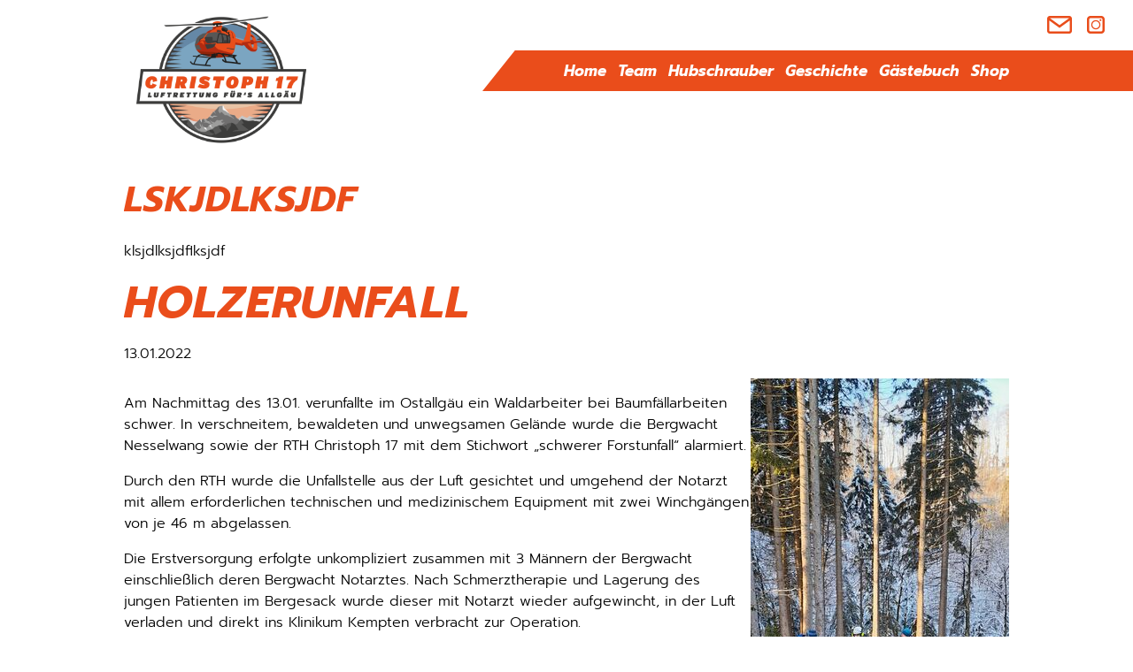

--- FILE ---
content_type: text/html; charset=UTF-8
request_url: https://christoph17.de/aktuelles-reader/holzerunfall.html
body_size: 3617
content:
<!DOCTYPE html>
<html lang="de">
<head>
<meta charset="UTF-8">
<title>Holzerunfall - Christoph 17</title>
<base href="https://christoph17.de/">
<meta name="robots" content="index,follow">
<meta name="description" content="Am Nachmittag des 13.01. verunfallte im Ostallgäu ein Waldarbeiter bei Baumfällarbeiten schwer...">
<meta name="generator" content="Contao Open Source CMS">
<meta name="viewport" content="width=device-width,initial-scale=1.0">
<link rel="stylesheet" href="assets/css/layout.min.css,responsive.min.css,glightbox.min.css,cookiebar_si...-c5396aa2.css"><script src="assets/js/jquery.min.js,cookiebar.min.js,nav_jquery.js-e3969462.js"></script><style>.xmobilemenue{display:none}#xmobilemenue_maincontainer_5{display:none}#xmobilemenuebt_5{cursor:pointer}</style>
</head>
<body id="top">
<div id="wrapper">
<header id="header">
<div class="inside">
<div id="headerdaten">
<div id="logo">
<a href="christoph-17.html">
<img src="files/site/images/logo_neu.png"  width="200" height="160" alt="">
</a>
</div>
<div id="navcontainer">
<div id="social">
<a href="mailto:info@christoph17.de"><img src="files/site/images/Mail-Icon-Orange.png"  width="35" height="35" alt=""></a>
<a href="https://www.instagram.com/christoph17.de/" target="_blank"><img src="files/site/images/Instagram-Icon-Orange.png"  width="35" height="35" alt=""></a>
</div>
<div id="navmobile"><div class="mod_mobile_menu block">
<div class="xmobilemenue" id="xmobilemenue_5">
<div class="xmobilemenue_btcontainer" id="xmobilemenue_btcontainer_5">
<span id="xmobilemenuebt_5">
<img src="assets/images/a/nav-42ad76a6.png" alt="">
</span>
</div>
<div class="xmobilemenue_maincontainer" id="xmobilemenue_maincontainer_5">
<div class="xmobilemenue_maincontainer_inside">
<!-- indexer::stop -->
<nav class="mod_navigation xmobilenav block">
<a href="aktuelles-reader/holzerunfall.html#skipNavigation4" class="invisible">Navigation überspringen</a>
<ul class="level_1">
<li class="first"><a href="home.html" title="Home" class="first">Home</a></li>
<li><a href="team.html" title="Team">Team</a></li>
<li><a href="hubschrauber.html" title="Hubschrauber">Hubschrauber</a></li>
<li><a href="geschichte.html" title="Geschichte">Geschichte</a></li>
<li><a href="gaestebuch.html" title="Gästebuch">Gästebuch</a></li>
<li class="last"><a href="shop.html" title="Shop" class="last">Shop</a></li>
</ul>
<span id="skipNavigation4" class="invisible"></span>
</nav>
<!-- indexer::continue -->
</div>
</div>
</div>
</div></div>
<div id="navdesktop">
<!-- indexer::stop -->
<nav class="mod_navigation xnavigation block">
<a href="aktuelles-reader/holzerunfall.html#skipNavigation3" class="invisible">Navigation überspringen</a>
<ul class="level_1">
<li class="first"><a href="home.html" title="Home" class="first">Home</a></li>
<li><a href="team.html" title="Team">Team</a></li>
<li><a href="hubschrauber.html" title="Hubschrauber">Hubschrauber</a></li>
<li><a href="geschichte.html" title="Geschichte">Geschichte</a></li>
<li><a href="gaestebuch.html" title="Gästebuch">Gästebuch</a></li>
<li class="last"><a href="shop.html" title="Shop" class="last">Shop</a></li>
</ul>
<span id="skipNavigation3" class="invisible"></span>
</nav>
<!-- indexer::continue -->
</div>
</div>
<div class="xclear"></div>
</div>            </div>
</header>
<div id="container">
<main id="main">
<div class="inside">
<div class="mod_article block" id="article-10">
<div class="ce_text block">
<h2>lskjdlksjdf</h2>
<p>klsjdlksjdflksjdf</p>
</div>
<div class="mod_newsreader xnews_reader block">
<div class="layout_full block">
<h1>Holzerunfall</h1>
<p class="info"><time datetime="2022-01-13T21:53:05+01:00">13.01.2022</time>  </p>
<div class="ce_text block">
<figure class="image_container float_right" style="margin-left:20;">
<a href="files/content/Aktuelles/IMG-20220113-WA0023%5B1%5D.jpg" data-lightbox="">
<img src="assets/images/9/IMG-20220113-WA0023%5B1%5D-faea05c5.jpg" width="292" height="600" alt="">
</a>
</figure>
<p>Am Nachmittag des 13.01. verunfallte im Ostallgäu ein Waldarbeiter bei Baumfällarbeiten schwer. In verschneitem, bewaldeten und unwegsamen Gelände wurde die Bergwacht Nesselwang sowie der RTH Christoph 17 mit dem Stichwort „schwerer Forstunfall“ alarmiert.</p>
<p>Durch den RTH wurde die Unfallstelle aus der Luft gesichtet und umgehend der Notarzt mit allem erforderlichen technischen und medizinischem Equipment mit zwei Winchgängen von je 46 m abgelassen.</p>
<p>Die Erstversorgung erfolgte unkompliziert zusammen mit 3 Männern der Bergwacht einschließlich deren Bergwacht Notarztes. Nach Schmerztherapie und Lagerung des jungen Patienten im Bergesack wurde dieser mit Notarzt wieder aufgewincht, in der Luft verladen und direkt ins Klinikum Kempten verbracht zur Operation.</p>
<p>&nbsp;</p>
<p>Besten Dank für die gute Zusammenarbeit mit der Bergwacht Nesselwang!!</p>
</div>
</div>
<!-- indexer::stop -->
<p class="back"><a href="javascript:history.go(-1)" title="Zurück">Zurück</a></p>
<!-- indexer::continue -->
</div>
<div class="ce_text block">
</div>
</div>
</div>
</main>
</div>
<footer id="footer">
<div class="inside">
<div id="footerlogos">
<div class="ce_gallery block xcenter">
<h3>Unsere Partner</h3>
<ul class="cols_12">
<li class="row_0 row_first row_last even col_0 col_first">
<figure class="image_container">
<img src="assets/images/0/BRK-Logo-a744ddde.jpg" width="325" height="105" alt="">
</figure>
</li>
<li class="row_0 row_first row_last even col_1">
<figure class="image_container">
<img src="assets/images/6/BBK-Logo-75cb2f57.jpg" width="325" height="105" alt="">
</figure>
</li>
<li class="row_0 row_first row_last even col_2">
<figure class="image_container">
<img src="assets/images/c/Bundespolizeit-Logo-6c080f79.jpg" width="325" height="105" alt="">
</figure>
</li>
</ul>
</div>
</div>
<div id="footerkontakt"><div class="ce_text block">
<h4>Kontakt</h4>
<p>Luftrettung für das Allgäu Christoph 17 Kempten e.V. <br><br>Bürgermeister-Batzer-Strasse 30 <br>D-87471 Durach</p>
<p>Telefax: <a href="tel:+4983116433">0831/16433</a><br>e-Mail: <a href="&#109;&#97;&#105;&#108;&#116;&#111;&#58;&#105;&#x6E;&#102;&#x6F;&#64;&#x63;&#104;&#x72;&#105;&#x73;&#116;&#x6F;&#112;&#x68;&#49;&#x37;&#46;&#x64;&#101;" class="email">&#105;&#x6E;&#102;&#x6F;&#64;&#x63;&#104;&#x72;&#105;&#x73;&#116;&#x6F;&#112;&#x68;&#49;&#x37;&#46;&#x64;&#101;</a></p>
</div>
<div class="ce_gallery block">
<ul class="cols_3">
<li class="row_0 row_first row_last even col_0 col_first">
<figure class="image_container" style="margin-right:10px;margin-bottom:10px;">
<a href="mailto: info@christoph17.de">
<img src="files/site/images/Mail-Icon-Weiss.png" width="35" height="35" alt="">
</a>
</figure>
</li>
<li class="row_0 row_first row_last even col_1">
<figure class="image_container" style="margin-right:10px;margin-bottom:10px;">
<a href="https://www.instagram.com/christoph17.de/" rel="noreferrer noopener">
<img src="files/site/images/Instagram-Icon-Weiss.png" width="35" height="35" alt="">
</a>
</figure>
</li>
</ul>
</div>
</div>
<div id="footerlinks">
<a href="impressum.html" title="Impressum">Impressum</a> <a href="datenschutz.html" title="Datenschutz">Datenschutz</a> <a href="intern.html" title="Intern">Intern</a>
</div>            </div>
</footer>
</div>
<script src="assets/jquery-ui/js/jquery-ui.min.js?v=1.13.2"></script>
<script>jQuery(function($){$(document).accordion({heightStyle:'content',header:'.toggler',collapsible:!0,create:function(event,ui){ui.header.addClass('active');$('.toggler').attr('tabindex',0)},activate:function(event,ui){ui.newHeader.addClass('active');ui.oldHeader.removeClass('active');$('.toggler').attr('tabindex',0)}})})</script>
<script>(function($){$(document).ready(function(){new $.XMobileMenu($("#xmobilemenue_btcontainer_5"),$("#xmobilemenue_maincontainer_5"),!1,'https://christoph17.de/assets/images/a/nav-42ad76a6.png','https://christoph17.de/assets/images/c/Menu-mittel-95d0323a.png')})})(jQuery)</script><script src="bundles/contaoglightbox/js/glightbox.min.js?v=8ee6b04e"></script><script>(function(){'use strict';document.querySelectorAll('a[data-lightbox]').forEach((element)=>{if(!!element.dataset.lightbox){element.setAttribute('data-gallery',element.dataset.lightbox)}else{element.setAttribute('data-gallery',crypto.randomUUID())}});GLightbox({selector:'a[data-lightbox]'})})()</script>
<script type="application/ld+json">
{
    "@context": "https:\/\/schema.org",
    "@graph": [
        {
            "@type": "WebPage"
        },
        {
            "@id": "#\/schema\/image\/4caa231e-7646-11ec-96fd-ee87d7a09b29",
            "@type": "ImageObject",
            "contentUrl": "\/assets\/images\/9\/IMG-20220113-WA0023%5B1%5D-faea05c5.jpg"
        },
        {
            "@id": "#\/schema\/news\/9",
            "@type": "NewsArticle",
            "author": {
                "@type": "Person",
                "name": "Marius Forster"
            },
            "datePublished": "2022-01-13T21:53:05+01:00",
            "description": "Am Nachmittag des 13.01. verunfallte im Ostallgäu ein Waldarbeiter bei Baumfällarbeiten schwer...",
            "headline": "Holzerunfall",
            "text": "Am Nachmittag des 13.01. verunfallte im Ostallgäu ein Waldarbeiter bei Baumfällarbeiten schwer. In verschneitem, bewaldeten und unwegsamen Gelände wurde die Bergwacht Nesselwang sowie der RTH Christoph 17 mit dem Stichwort „schwerer Forstunfall“ alarmiert.\nDurch den RTH wurde die Unfallstelle aus der Luft gesichtet und umgehend der Notarzt mit allem erforderlichen technischen und medizinischem Equipment mit zwei Winchgängen von je 46 m abgelassen.\nDie Erstversorgung erfolgte unkompliziert zusammen mit 3 Männern der Bergwacht einschließlich deren Bergwacht Notarztes. Nach Schmerztherapie und Lagerung des jungen Patienten im Bergesack wurde dieser mit Notarzt wieder aufgewincht, in der Luft verladen und direkt ins Klinikum Kempten verbracht zur Operation.\n \nBesten Dank für die gute Zusammenarbeit mit der Bergwacht Nesselwang!!",
            "url": "aktuelles-reader\/holzerunfall.html"
        }
    ]
}
</script>
<script type="application/ld+json">
{
    "@context": "https:\/\/schema.contao.org",
    "@graph": [
        {
            "@type": "Page",
            "fePreview": false,
            "groups": [],
            "noSearch": false,
            "pageId": 11,
            "protected": false,
            "title": "Holzerunfall"
        }
    ]
}
</script><!-- indexer::stop -->
<div  class="contao-cookiebar cc-wrap cookiebar_simple cc-bottom" role="complementary" aria-describedby="cookiebar-desc" data-nosnippet>
<div class="cc-inner" aria-live="assertive" role="alert">
<div id="cookiebar-desc" class="cc-head">
<p><strong>Wir verwenden Cookies zur optimalen Nutzung der Website. </strong><br>Klicken Sie auf „Alle Akzeptieren“ um die Cookies zu akzeptieren und direkt unsere Webseite besuchen zu können. Oder klicken Sie auf „Privatsphäre-Einstellungen&#34; zur individuellen Verwaltung.</p>                    </div>
<div class="cc-footer ">
<button class="cc-btn cc-focus success" data-accept-all>Alle akzeptieren</button>
<button class="cc-btn cc-focus deny" data-deny-all>Alle ablehnen</button>
<button class="cc-btn cc-focus info" data-toggle-group aria-expanded="false" data-ft-opener aria-controls="cg">Privatsphäre-Einstellungen</button>
<div id="cg" class="cc-groups toggle-group">
<div class="cc-group">
<input type="checkbox" name="group[]" id="g1" value="1" data-toggle-cookies disabled checked>
<label for="g1" class="group">Essenziell</label>
<div class="cc-cookies">
<div class="cc-cookie">
<input type="checkbox" name="cookie[]" id="c2" value="2" disabled checked>
<label for="c2" class="cookie">Contao HTTPS CSRF Token</label>
<p>Schützt vor Cross-Site-Request-Forgery Angriffen.</p>                                                                                    <div class="cc-cookie-info">
<div><span>Speicherdauer:</span> Dieses Cookie bleibt nur für die aktuelle Browsersitzung bestehen.</div>
</div>
</div>
<div class="cc-cookie">
<input type="checkbox" name="cookie[]" id="c3" value="3" disabled checked>
<label for="c3" class="cookie">PHP SESSION ID</label>
<p>Speichert die aktuelle PHP-Session.</p>                                                                                    <div class="cc-cookie-info">
<div><span>Speicherdauer:</span> Dieses Cookie bleibt nur für die aktuelle Browsersitzung bestehen.</div>
</div>
</div>
</div>
</div>
<button class="cc-btn cc-focus save" data-save>Auswahl speichern</button>
</div>
</div>
<div class="cc-info">
</div>
</div>
</div>
<!-- indexer::continue -->
<script>var cookiebar=new ContaoCookiebar({configId:1,pageId:1,hideOnInit:0,blocking:0,focusTrap:1,version:2,lifetime:63072000,consentLog:0,token:'ccb_contao_token',doNotTrack:0,currentPageId:11,excludedPageIds:null,cookies:[],configs:[],texts:{acceptAndDisplay:'Akzeptieren und anzeigen'}})</script></body>
</html>

--- FILE ---
content_type: text/css
request_url: https://christoph17.de/assets/css/layout.min.css,responsive.min.css,glightbox.min.css,cookiebar_si...-c5396aa2.css
body_size: 7299
content:
body,form,figure{margin:0;padding:0}img{border:0}header,footer,nav,section,aside,article,figure,figcaption{display:block}body{font-size:100.01%}select,input,textarea{font-size:99%}#container,.inside{position:relative}#main,#left,#right{float:left;position:relative}#main{width:100%}#left{margin-left:-100%}#right{margin-right:-100%}#footer{clear:both}#main .inside{min-height:1px}.ce_gallery>ul,.content-gallery>ul{margin:0;padding:0;overflow:hidden;list-style:none}.ce_gallery>ul li,.content-gallery>ul li{float:left}.ce_gallery>ul li.col_first,.content-gallery>ul li.col_first{clear:left}.float_left,.media--left>figure{float:left}.float_right,.media--right>figure{float:right}.block{overflow:hidden}.media{display:flow-root}.clear,#clear{height:.1px;font-size:.1px;line-height:.1px;clear:both}.invisible{border:0;clip:rect(0 0 0 0);height:1px;margin:-1px;overflow:hidden;padding:0;position:absolute;width:1px}.custom{display:block}#container:after,.custom:after{content:"";display:table;clear:both}
@media (max-width:767px){#wrapper{margin:0;width:auto}#container{padding-left:0;padding-right:0}#main,#left,#right{float:none;width:auto}#left{right:0;margin-left:0}#right{margin-right:0}}img{max-width:100%;height:auto}.audio_container audio{max-width:100%}.video_container video{max-width:100%;height:auto}.aspect,.responsive{position:relative;height:0}.aspect iframe,.responsive iframe{position:absolute;top:0;left:0;width:100%;height:100%}.aspect--16\:9,.responsive.ratio-169{padding-bottom:56.25%}.aspect--16\:10,.responsive.ratio-1610{padding-bottom:62.5%}.aspect--21\:9,.responsive.ratio-219{padding-bottom:42.8571%}.aspect--4\:3,.responsive.ratio-43{padding-bottom:75%}.aspect--3\:2,.responsive.ratio-32{padding-bottom:66.6666%}
.glightbox-container{width:100%;height:100%;position:fixed;top:0;left:0;z-index:999999!important;overflow:hidden;-ms-touch-action:none;touch-action:none;-webkit-text-size-adjust:100%;-moz-text-size-adjust:100%;-ms-text-size-adjust:100%;text-size-adjust:100%;-webkit-backface-visibility:hidden;backface-visibility:hidden;outline:0;overflow:hidden}.glightbox-container.inactive{display:none}.glightbox-container .gcontainer{position:relative;width:100%;height:100%;z-index:9999;overflow:hidden}.glightbox-container .gslider{-webkit-transition:-webkit-transform .4s ease;transition:-webkit-transform .4s ease;transition:transform .4s ease;transition:transform .4s ease,-webkit-transform .4s ease;height:100%;left:0;top:0;width:100%;position:relative;overflow:hidden;display:-webkit-box!important;display:-ms-flexbox!important;display:flex!important;-webkit-box-pack:center;-ms-flex-pack:center;justify-content:center;-webkit-box-align:center;-ms-flex-align:center;align-items:center;-webkit-transform:translate3d(0,0,0);transform:translate3d(0,0,0)}.glightbox-container .gslide{width:100%;position:absolute;opacity:1;-webkit-user-select:none;-moz-user-select:none;-ms-user-select:none;user-select:none;display:-webkit-box;display:-ms-flexbox;display:flex;-webkit-box-align:center;-ms-flex-align:center;align-items:center;-webkit-box-pack:center;-ms-flex-pack:center;justify-content:center;opacity:0}.glightbox-container .gslide.current{opacity:1;z-index:99999;position:relative}.glightbox-container .gslide.prev{opacity:1;z-index:9999}.glightbox-container .gslide-inner-content{width:100%}.glightbox-container .ginner-container{position:relative;width:100%;display:-webkit-box;display:-ms-flexbox;display:flex;-webkit-box-pack:center;-ms-flex-pack:center;justify-content:center;-webkit-box-orient:vertical;-webkit-box-direction:normal;-ms-flex-direction:column;flex-direction:column;max-width:100%;margin:auto;height:100vh}.glightbox-container .ginner-container.gvideo-container{width:100%}.glightbox-container .ginner-container.desc-bottom,.glightbox-container .ginner-container.desc-top{-webkit-box-orient:vertical;-webkit-box-direction:normal;-ms-flex-direction:column;flex-direction:column}.glightbox-container .ginner-container.desc-left,.glightbox-container .ginner-container.desc-right{max-width:100%!important}.gslide iframe,.gslide video{outline:0!important;border:none;min-height:165px;-webkit-overflow-scrolling:touch;-ms-touch-action:auto;touch-action:auto}.gslide:not(.current){pointer-events:none}.gslide-image{-webkit-box-align:center;-ms-flex-align:center;align-items:center}.gslide-image img{max-height:100vh;display:block;padding:0;float:none;outline:0;border:none;-webkit-user-select:none;-moz-user-select:none;-ms-user-select:none;user-select:none;max-width:100vw;width:auto;height:auto;-o-object-fit:cover;object-fit:cover;-ms-touch-action:none;touch-action:none;margin:auto;min-width:200px}.desc-bottom .gslide-image img,.desc-top .gslide-image img{width:auto}.desc-left .gslide-image img,.desc-right .gslide-image img{width:auto;max-width:100%}.gslide-image img.zoomable{position:relative}.gslide-image img.dragging{cursor:-webkit-grabbing!important;cursor:grabbing!important;-webkit-transition:none;transition:none}.gslide-video{position:relative;max-width:100vh;width:100%!important}.gslide-video .gvideo-wrapper{width:100%;margin:auto}.gslide-video::before{content:'';display:block;position:absolute;width:100%;height:100%;background:rgba(255,0,0,.34);display:none}.gslide-video.playing::before{display:none}.gslide-video.fullscreen{max-width:100%!important;min-width:100%;height:75vh}.gslide-video.fullscreen video{max-width:100%!important;width:100%!important}.gslide-inline{background:#fff;text-align:left;max-height:calc(100vh - 40px);overflow:auto;max-width:100%}.gslide-inline .ginlined-content{padding:20px;width:100%}.gslide-inline .dragging{cursor:-webkit-grabbing!important;cursor:grabbing!important;-webkit-transition:none;transition:none}.ginlined-content{overflow:auto;display:block!important;opacity:1}.gslide-external{display:-webkit-box;display:-ms-flexbox;display:flex;width:100%;min-width:100%;background:#fff;padding:0;overflow:auto;max-height:75vh;height:100%}.gslide-media{display:-webkit-box;display:-ms-flexbox;display:flex;width:auto}.zoomed .gslide-media{-webkit-box-shadow:none!important;box-shadow:none!important}.desc-bottom .gslide-media,.desc-top .gslide-media{margin:0 auto;-webkit-box-orient:vertical;-webkit-box-direction:normal;-ms-flex-direction:column;flex-direction:column}.gslide-description{position:relative;-webkit-box-flex:1;-ms-flex:1 0 100%;flex:1 0 100%}.gslide-description.description-left,.gslide-description.description-right{max-width:100%}.gslide-description.description-bottom,.gslide-description.description-top{margin:0 auto;width:100%}.gslide-description p{margin-bottom:12px}.gslide-description p:last-child{margin-bottom:0}.zoomed .gslide-description{display:none}.glightbox-button-hidden{display:none}.glightbox-mobile .glightbox-container .gslide-description{height:auto!important;width:100%;background:0 0;position:absolute;bottom:0;padding:19px 11px;max-width:100vw!important;-webkit-box-ordinal-group:3!important;-ms-flex-order:2!important;order:2!important;max-height:78vh;overflow:auto!important;background:-webkit-gradient(linear,left top,left bottom,from(rgba(0,0,0,0)),to(rgba(0,0,0,.75)));background:linear-gradient(to bottom,rgba(0,0,0,0) 0,rgba(0,0,0,.75) 100%);-webkit-transition:opacity .3s linear;transition:opacity .3s linear;padding-bottom:50px}.glightbox-mobile .glightbox-container .gslide-title{color:#fff;font-size:1em}.glightbox-mobile .glightbox-container .gslide-desc{color:#a1a1a1}.glightbox-mobile .glightbox-container .gslide-desc a{color:#fff;font-weight:700}.glightbox-mobile .glightbox-container .gslide-desc *{color:inherit}.glightbox-mobile .glightbox-container .gslide-desc string{color:#fff}.glightbox-mobile .glightbox-container .gslide-desc .desc-more{color:#fff;opacity:.4}.gdesc-open .gslide-media{-webkit-transition:opacity .5s ease;transition:opacity .5s ease;opacity:.4}.gdesc-open .gdesc-inner{padding-bottom:30px}.gdesc-closed .gslide-media{-webkit-transition:opacity .5s ease;transition:opacity .5s ease;opacity:1}.greset{-webkit-transition:all .3s ease;transition:all .3s ease}.gabsolute{position:absolute}.grelative{position:relative}.glightbox-desc{display:none!important}.glightbox-open{overflow:hidden}.gloader{height:25px;width:25px;-webkit-animation:lightboxLoader .8s infinite linear;animation:lightboxLoader .8s infinite linear;border:2px solid #fff;border-right-color:transparent;border-radius:50%;position:absolute;display:block;z-index:9999;left:0;right:0;margin:0 auto;top:47%}.goverlay{width:100%;height:calc(100vh + 1px);position:fixed;top:-1px;left:0;background:#000;will-change:opacity}.glightbox-mobile .goverlay{background:#000}.gclose,.gnext,.gprev{z-index:99999;cursor:pointer;width:26px;height:44px;border:none;display:-webkit-box;display:-ms-flexbox;display:flex;-webkit-box-pack:center;-ms-flex-pack:center;justify-content:center;-webkit-box-align:center;-ms-flex-align:center;align-items:center;-webkit-box-orient:vertical;-webkit-box-direction:normal;-ms-flex-direction:column;flex-direction:column}.gclose svg,.gnext svg,.gprev svg{display:block;width:25px;height:auto;margin:0;padding:0}.gclose.disabled,.gnext.disabled,.gprev.disabled{opacity:.1}.gclose .garrow,.gnext .garrow,.gprev .garrow{stroke:#fff}.gbtn.focused{outline:2px solid #0f3d81}iframe.wait-autoplay{opacity:0}.glightbox-closing .gclose,.glightbox-closing .gnext,.glightbox-closing .gprev{opacity:0!important}.glightbox-clean .gslide-description{background:#fff}.glightbox-clean .gdesc-inner{padding:22px 20px}.glightbox-clean .gslide-title{font-size:1em;font-weight:400;font-family:arial;color:#000;margin-bottom:19px;line-height:1.4em}.glightbox-clean .gslide-desc{font-size:.86em;margin-bottom:0;font-family:arial;line-height:1.4em}.glightbox-clean .gslide-video{background:#000}.glightbox-clean .gclose,.glightbox-clean .gnext,.glightbox-clean .gprev{background-color:rgba(0,0,0,.75);border-radius:4px}.glightbox-clean .gclose path,.glightbox-clean .gnext path,.glightbox-clean .gprev path{fill:#fff}.glightbox-clean .gprev{position:absolute;top:-100%;left:30px;width:40px;height:50px}.glightbox-clean .gnext{position:absolute;top:-100%;right:30px;width:40px;height:50px}.glightbox-clean .gclose{width:35px;height:35px;top:15px;right:10px;position:absolute}.glightbox-clean .gclose svg{width:18px;height:auto}.glightbox-clean .gclose:hover{opacity:1}.gfadeIn{-webkit-animation:gfadeIn .5s ease;animation:gfadeIn .5s ease}.gfadeOut{-webkit-animation:gfadeOut .5s ease;animation:gfadeOut .5s ease}.gslideOutLeft{-webkit-animation:gslideOutLeft .3s ease;animation:gslideOutLeft .3s ease}.gslideInLeft{-webkit-animation:gslideInLeft .3s ease;animation:gslideInLeft .3s ease}.gslideOutRight{-webkit-animation:gslideOutRight .3s ease;animation:gslideOutRight .3s ease}.gslideInRight{-webkit-animation:gslideInRight .3s ease;animation:gslideInRight .3s ease}.gzoomIn{-webkit-animation:gzoomIn .5s ease;animation:gzoomIn .5s ease}.gzoomOut{-webkit-animation:gzoomOut .5s ease;animation:gzoomOut .5s ease}@-webkit-keyframes lightboxLoader{0%{-webkit-transform:rotate(0);transform:rotate(0)}100%{-webkit-transform:rotate(360deg);transform:rotate(360deg)}}@keyframes lightboxLoader{0%{-webkit-transform:rotate(0);transform:rotate(0)}100%{-webkit-transform:rotate(360deg);transform:rotate(360deg)}}@-webkit-keyframes gfadeIn{from{opacity:0}to{opacity:1}}@keyframes gfadeIn{from{opacity:0}to{opacity:1}}@-webkit-keyframes gfadeOut{from{opacity:1}to{opacity:0}}@keyframes gfadeOut{from{opacity:1}to{opacity:0}}@-webkit-keyframes gslideInLeft{from{opacity:0;-webkit-transform:translate3d(-60%,0,0);transform:translate3d(-60%,0,0)}to{visibility:visible;-webkit-transform:translate3d(0,0,0);transform:translate3d(0,0,0);opacity:1}}@keyframes gslideInLeft{from{opacity:0;-webkit-transform:translate3d(-60%,0,0);transform:translate3d(-60%,0,0)}to{visibility:visible;-webkit-transform:translate3d(0,0,0);transform:translate3d(0,0,0);opacity:1}}@-webkit-keyframes gslideOutLeft{from{opacity:1;visibility:visible;-webkit-transform:translate3d(0,0,0);transform:translate3d(0,0,0)}to{-webkit-transform:translate3d(-60%,0,0);transform:translate3d(-60%,0,0);opacity:0;visibility:hidden}}@keyframes gslideOutLeft{from{opacity:1;visibility:visible;-webkit-transform:translate3d(0,0,0);transform:translate3d(0,0,0)}to{-webkit-transform:translate3d(-60%,0,0);transform:translate3d(-60%,0,0);opacity:0;visibility:hidden}}@-webkit-keyframes gslideInRight{from{opacity:0;visibility:visible;-webkit-transform:translate3d(60%,0,0);transform:translate3d(60%,0,0)}to{-webkit-transform:translate3d(0,0,0);transform:translate3d(0,0,0);opacity:1}}@keyframes gslideInRight{from{opacity:0;visibility:visible;-webkit-transform:translate3d(60%,0,0);transform:translate3d(60%,0,0)}to{-webkit-transform:translate3d(0,0,0);transform:translate3d(0,0,0);opacity:1}}@-webkit-keyframes gslideOutRight{from{opacity:1;visibility:visible;-webkit-transform:translate3d(0,0,0);transform:translate3d(0,0,0)}to{-webkit-transform:translate3d(60%,0,0);transform:translate3d(60%,0,0);opacity:0}}@keyframes gslideOutRight{from{opacity:1;visibility:visible;-webkit-transform:translate3d(0,0,0);transform:translate3d(0,0,0)}to{-webkit-transform:translate3d(60%,0,0);transform:translate3d(60%,0,0);opacity:0}}@-webkit-keyframes gzoomIn{from{opacity:0;-webkit-transform:scale3d(.3,.3,.3);transform:scale3d(.3,.3,.3)}to{opacity:1}}@keyframes gzoomIn{from{opacity:0;-webkit-transform:scale3d(.3,.3,.3);transform:scale3d(.3,.3,.3)}to{opacity:1}}@-webkit-keyframes gzoomOut{from{opacity:1}50%{opacity:0;-webkit-transform:scale3d(.3,.3,.3);transform:scale3d(.3,.3,.3)}to{opacity:0}}@keyframes gzoomOut{from{opacity:1}50%{opacity:0;-webkit-transform:scale3d(.3,.3,.3);transform:scale3d(.3,.3,.3)}to{opacity:0}}@media (min-width:769px){.glightbox-container .ginner-container{width:auto;height:auto;-webkit-box-orient:horizontal;-webkit-box-direction:normal;-ms-flex-direction:row;flex-direction:row}.glightbox-container .ginner-container.desc-top .gslide-description{-webkit-box-ordinal-group:1;-ms-flex-order:0;order:0}.glightbox-container .ginner-container.desc-top .gslide-image,.glightbox-container .ginner-container.desc-top .gslide-image img{-webkit-box-ordinal-group:2;-ms-flex-order:1;order:1}.glightbox-container .ginner-container.desc-left .gslide-description{-webkit-box-ordinal-group:1;-ms-flex-order:0;order:0}.glightbox-container .ginner-container.desc-left .gslide-image{-webkit-box-ordinal-group:2;-ms-flex-order:1;order:1}.gslide-image img{max-height:97vh;max-width:100%}.gslide-image img.zoomable{cursor:-webkit-zoom-in;cursor:zoom-in}.zoomed .gslide-image img.zoomable{cursor:-webkit-grab;cursor:grab}.gslide-inline{max-height:95vh}.gslide-external{max-height:100vh}.gslide-description.description-left,.gslide-description.description-right{max-width:275px}.glightbox-open{height:auto}.goverlay{background:rgba(0,0,0,.92)}.glightbox-clean .gslide-media{-webkit-box-shadow:1px 2px 9px 0 rgba(0,0,0,.65);box-shadow:1px 2px 9px 0 rgba(0,0,0,.65)}.glightbox-clean .description-left .gdesc-inner,.glightbox-clean .description-right .gdesc-inner{position:absolute;height:100%;overflow-y:auto}.glightbox-clean .gclose,.glightbox-clean .gnext,.glightbox-clean .gprev{background-color:rgba(0,0,0,.32)}.glightbox-clean .gclose:hover,.glightbox-clean .gnext:hover,.glightbox-clean .gprev:hover{background-color:rgba(0,0,0,.7)}.glightbox-clean .gprev{top:45%}.glightbox-clean .gnext{top:45%}}@media (min-width:992px){.glightbox-clean .gclose{opacity:.7;right:20px}}@media screen and (max-height:420px){.goverlay{background:#000}}
.cc-head>*:first-child{margin-top:0}.cc-head>*:last-child{margin-bottom:15px}.contao-cookiebar{--ccb-backdrop: rgba(0, 0, 0, .75);--ccb-anim-duration: .5s;--ccb-checked-clr: #399d32;--ccb-checked-bg: #dcf3db;--ccb-unchecked-clr: #9c9b99;--ccb-unchecked-bg: #fff;--ccb-disabled-clr: #c8c7c5;--ccb-disabled-bg: #f4f4f4;--ccb-focus-clr: #00a4f4;position:fixed;inset:0;z-index:9999;display:flex;align-items:var(--ccb-align, center);justify-content:var(--ccb-justify, center);letter-spacing:0;padding:15px;max-height:100dvh;box-sizing:border-box;pointer-events:none;overflow:hidden;color:var(--ccb-clr, #444)}.contao-cookiebar *{box-sizing:border-box}.contao-cookiebar p{color:var(--ccb-text, #868686);line-height:1.4}.contao-cookiebar label{position:relative;display:block;padding:8px 13px 8px 0;line-height:1.2rem}.contao-cookiebar label.group{font-weight:600}.contao-cookiebar input{position:absolute;width:1px;height:1px;outline:0 none;opacity:0}.contao-cookiebar input+label{padding:8px 13px 8px 45px;cursor:pointer}.contao-cookiebar input+label:before,.contao-cookiebar input+label:after{content:"";position:absolute;border-radius:10px}.contao-cookiebar input+label:before{top:7px;left:0;width:35px;height:18px;margin:0;box-sizing:content-box;background:var(--ccb-unchecked-bg);border:1px solid var(--ccb-unchecked-clr);transition:border-color .2s}.contao-cookiebar input+label:after{display:block;top:11px;left:4px;width:12px;height:12px;background:var(--ccb-unchecked-clr);transition:background .2s,margin-left .2s,padding .2s}.contao-cookiebar input+label:active:after{padding-left:5px}.contao-cookiebar input.cc-group-half+label:after{background:linear-gradient(to right, var(--ccb-unchecked-clr) 0%, var(--ccb-unchecked-clr) 50%, var(--ccb-checked-clr) 50%, var(--ccb-checked-clr) 100%)}.contao-cookiebar input:checked+label:after{background:var(--ccb-checked-clr);margin-left:17px}.contao-cookiebar input:checked+label:active:after{margin-left:12px}.contao-cookiebar input:checked+label:before{background:var(--ccb-checked-bg);border-color:var(--ccb-checked-clr)}.contao-cookiebar input:disabled+label{pointer-events:none}.contao-cookiebar input:disabled+label:after{background:var(--ccb-disabled-clr)}.contao-cookiebar input:disabled+label:before{background:var(--ccb-disabled-bg);border-color:var(--ccb-disabled-clr)}.contao-cookiebar input:focus-visible:not(.cc-hide-focus)+label:before{outline:3px dashed var(--ccb-focus-clr);outline-offset:2px}.contao-cookiebar .cc-btn{display:inline-block;cursor:pointer;width:100%;padding:8px 14px;margin-bottom:8px;font-size:15px;outline:0 none;border:1px solid var(--ccb-btn-bdr, #cfcfcf);border-radius:4px;color:var(--ccb-btn-clr, #444);background:var(--ccb-btn-bg, #f5f5f5)}.contao-cookiebar .cc-btn:hover,.contao-cookiebar .cc-btn:focus{background:var(--ccb-btn-bg-hvr, #ececec)}.contao-cookiebar .cc-btn:last-child{margin-bottom:0}.contao-cookiebar .grayscale{--ccb-btn-bg: #f1efef;--ccb-btn-bg-hvr: #ececec}.contao-cookiebar .grayscale .success{--ccb-btn-bg: #fbfbfb;--ccb-btn-bg-hvr: #f7f7f7}.contao-cookiebar .highlight .success{--ccb-btn-bg: #4e9e3e;--ccb-btn-bg-hvr: #4c933f;--ccb-btn-bdr: #3e7830;--ccb-btn-clr: #fff}.cc-focus:not(.cc-hide-focus):focus-visible{outline:3px dashed var(--ccb-focus-clr);outline-offset:-3px}.cc-invisible{border:0;clip:rect(0 0 0 0);height:1px;margin:-1px;overflow:hidden;padding:0;position:absolute;width:1px;float:left}.cc-inner{display:inline-block;overflow-y:auto;max-height:100%;max-width:100%;padding:23px;border-radius:3px;opacity:0;pointer-events:none;visibility:hidden;font-size:1rem;text-align:left;background:var(--ccb-bg, #fff);box-shadow:var(--ccb-box-shadow, rgba(99, 99, 99, 0.2)) 0 2px 8px 0;animation:var(--ccb-anim, cookiebar-middle-in) var(--ccb-anim-duration) ease-in-out forwards}.cc-group{position:relative;border:1px solid var(--ccb-bdr, #d0d0d0);border-radius:5px;margin-bottom:10px}.cc-cookie-info{font-size:.875rem;background:var(--ccb-info-bg, #fff);border:1px solid var(--ccb-info-bdr, #efefef);padding:10px;border-radius:5px}.cc-cookie-info>div>span{font-weight:600}.cc-cookie-info>div+div{margin-top:5px;word-wrap:break-word}.cc-cookie-info+button.cc-detail-btn-details{margin-top:15px}.cc-cookies{background:var(--ccb-cookies-bg, #fbfbfb);border-radius:0 0 5px 5px}.cc-cookies>p{font-size:.875rem}.cc-cookies>p,.cc-cookies>.cc-cookie{margin:0;padding:15px;border-top:1px solid var(--ccb-cookies-bdr, #fbfbfb)}.cc-cookie label.cookie+*{margin-top:10px}.cc-cookie p{margin:0 0 15px;font-size:.875rem}.cc-cookie-desc p{margin-bottom:0}.cc-footer,.cc-info{text-align:center}.cc-info{margin-top:15px}.cc-info>p{font-size:.875rem}.cc-info>a{display:inline-block;font-size:.813rem;color:var(--ccb-detail-clr, #a2a2a2);text-decoration:none}.cc-info>a:hover{color:var(--ccb-detail-clr-hvr, #717171)}.cc-info>a+a:before{display:inline-block;content:"·";margin-right:5px}.cc-active .cc-inner{opacity:1;pointer-events:auto;visibility:visible}.cc-active.cc-blocked{pointer-events:auto;animation:cookiebar-overlay-in var(--ccb-anim-duration) ease-in-out forwards}.cc-saved.cc-inner{opacity:0;pointer-events:none;visibility:hidden}.cc-saved.cc-blocked{pointer-events:none;animation:cookiebar-overlay-out var(--ccb-anim-duration) ease-in-out forwards}.cc-left{--ccb-justify: flex-start}.cc-right{--ccb-justify: flex-end}.cc-top{--ccb-align: flex-start}.cc-top.cc-active{--ccb-anim: cookiebar-top-in}.cc-top.cc-saved{--ccb-anim: cookiebar-top-out}.cc-middle.cc-active{--ccb-anim: cookiebar-middle-in}.cc-middle.cc-saved{--ccb-anim: cookiebar-middle-out}.cc-bottom{--ccb-align: flex-end}.cc-bottom.cc-active{--ccb-anim: cookiebar-bottom-in}.cc-bottom.cc-saved{--ccb-anim: cookiebar-bottom-out}@media(min-width: 768px){.contao-cookiebar .cc-btn{width:auto;margin-bottom:0}.cc-inner{max-width:var(--ccb-max-width, 750px)}}@media(forced-colors){.contao-cookiebar input+label:after{border:1px solid currentColor}.cc-inner{border:1px solid currentColor}input.cc-group-half+label:after{margin-left:9px}}@media(prefers-reduced-motion){.contao-cookiebar{--ccb-anim-duration: 2s}}@media print{.contao-cookiebar{opacity:0}}@keyframes cookiebar-overlay-in{0%{background:rgba(0,0,0,0)}to{background:var(--ccb-backdrop)}}@keyframes cookiebar-overlay-out{0%{background:var(--ccb-backdrop)}to{background:rgba(0,0,0,0);visibility:hidden}}@keyframes cookiebar-top-in{0%{opacity:0;transform:translateY(-100%)}to{opacity:1;transform:translateY(0)}}@keyframes cookiebar-top-out{0%{opacity:1;visibility:visible;transform:translateY(0)}to{opacity:0;visibility:hidden;transform:translateY(-100%)}}@keyframes cookiebar-middle-in{0%{opacity:0;transform:scale(0)}to{opacity:1;transform:scale(1)}}@keyframes cookiebar-middle-out{0%{opacity:1;visibility:visible;transform:scale(1)}to{opacity:0;visibility:hidden;transform:scale(0)}}@keyframes cookiebar-bottom-in{0%{opacity:0;transform:translateY(100%)}to{opacity:1;transform:translateY(0)}}@keyframes cookiebar-bottom-out{0%{opacity:1;visibility:visible;transform:translateY(0)}to{opacity:0;visibility:hidden;transform:translateY(100%)}}.cc-groups{display:none;padding-top:15px}.cc-group{text-align:left}.cc-group>label{margin:5px 130px 5px 10px}.cc-detail-btn-details{text-decoration:underline;padding:0;margin:0 0 10px;color:var(--ccb-detail-clr, #a2a2a2);border:0 none;outline:0 none;background:rgba(0,0,0,0);font-size:13px;letter-spacing:0;text-transform:initial;cursor:pointer}.cc-detail-btn-details span:nth-child(2){display:none}.cc-detail-btn-details.cc-active span:nth-child(1){display:none}.cc-detail-btn-details.cc-active span:nth-child(2){display:inline}.cc-detail-btn-details:hover{color:var(--ccb-detail-clr-hvr, #717171)}
@font-face{font-family:"Prompt";font-style:normal;font-weight:100;src:url("../../files/fonts/prompt-v5-latin/prompt-v5-latin-100.eot");src:local(""), url("../../files/fonts/prompt-v5-latin/prompt-v5-latin-100.eot?#iefix") format("embedded-opentype"), url("../../files/fonts/prompt-v5-latin/prompt-v5-latin-100.woff2") format("woff2"), url("../../files/fonts/prompt-v5-latin/prompt-v5-latin-100.woff") format("woff"), url("../../files/fonts/prompt-v5-latin/prompt-v5-latin-100.ttf") format("truetype"), url("../../files/fonts/prompt-v5-latin/prompt-v5-latin-100.svg#Prompt") format("svg")}@font-face{font-family:"Prompt";font-style:normal;font-weight:200;src:url("../../files/fonts/prompt-v5-latin/prompt-v5-latin-200.eot");src:local(""), url("../../files/fonts/prompt-v5-latin/prompt-v5-latin-200.eot?#iefix") format("embedded-opentype"), url("../../files/fonts/prompt-v5-latin/prompt-v5-latin-200.woff2") format("woff2"), url("../../files/fonts/prompt-v5-latin/prompt-v5-latin-200.woff") format("woff"), url("../../files/fonts/prompt-v5-latin/prompt-v5-latin-200.ttf") format("truetype"), url("../../files/fonts/prompt-v5-latin/prompt-v5-latin-200.svg#Prompt") format("svg")}@font-face{font-family:"Prompt";font-style:italic;font-weight:200;src:url("../../files/fonts/prompt-v5-latin/prompt-v5-latin-200italic.eot");src:local(""), url("../../files/fonts/prompt-v5-latin/prompt-v5-latin-200italic.eot?#iefix") format("embedded-opentype"), url("../../files/fonts/prompt-v5-latin/prompt-v5-latin-200italic.woff2") format("woff2"), url("../../files/fonts/prompt-v5-latin/prompt-v5-latin-200italic.woff") format("woff"), url("../../files/fonts/prompt-v5-latin/prompt-v5-latin-200italic.ttf") format("truetype"), url("../../files/fonts/prompt-v5-latin/prompt-v5-latin-200italic.svg#Prompt") format("svg")}@font-face{font-family:"Prompt";font-style:normal;font-weight:300;src:url("../../files/fonts/prompt-v5-latin/prompt-v5-latin-300.eot");src:local(""), url("../../files/fonts/prompt-v5-latin/prompt-v5-latin-300.eot?#iefix") format("embedded-opentype"), url("../../files/fonts/prompt-v5-latin/prompt-v5-latin-300.woff2") format("woff2"), url("../../files/fonts/prompt-v5-latin/prompt-v5-latin-300.woff") format("woff"), url("../../files/fonts/prompt-v5-latin/prompt-v5-latin-300.ttf") format("truetype"), url("../../files/fonts/prompt-v5-latin/prompt-v5-latin-300.svg#Prompt") format("svg")}@font-face{font-family:"Prompt";font-style:italic;font-weight:300;src:url("../../files/fonts/prompt-v5-latin/prompt-v5-latin-300italic.eot");src:local(""), url("../../files/fonts/prompt-v5-latin/prompt-v5-latin-300italic.eot?#iefix") format("embedded-opentype"), url("../../files/fonts/prompt-v5-latin/prompt-v5-latin-300italic.woff2") format("woff2"), url("../../files/fonts/prompt-v5-latin/prompt-v5-latin-300italic.woff") format("woff"), url("../../files/fonts/prompt-v5-latin/prompt-v5-latin-300italic.ttf") format("truetype"), url("../../files/fonts/prompt-v5-latin/prompt-v5-latin-300italic.svg#Prompt") format("svg")}@font-face{font-family:"Prompt";font-style:normal;font-weight:400;src:url("../../files/fonts/prompt-v5-latin/prompt-v5-latin-regular.eot");src:local(""), url("../../files/fonts/prompt-v5-latin/prompt-v5-latin-regular.eot?#iefix") format("embedded-opentype"), url("../../files/fonts/prompt-v5-latin/prompt-v5-latin-regular.woff2") format("woff2"), url("../../files/fonts/prompt-v5-latin/prompt-v5-latin-regular.woff") format("woff"), url("../../files/fonts/prompt-v5-latin/prompt-v5-latin-regular.ttf") format("truetype"), url("../../files/fonts/prompt-v5-latin/prompt-v5-latin-regular.svg#Prompt") format("svg")}@font-face{font-family:"Prompt";font-style:italic;font-weight:400;src:url("../../files/fonts/prompt-v5-latin/prompt-v5-latin-italic.eot");src:local(""), url("../../files/fonts/prompt-v5-latin/prompt-v5-latin-italic.eot?#iefix") format("embedded-opentype"), url("../../files/fonts/prompt-v5-latin/prompt-v5-latin-italic.woff2") format("woff2"), url("../../files/fonts/prompt-v5-latin/prompt-v5-latin-italic.woff") format("woff"), url("../../files/fonts/prompt-v5-latin/prompt-v5-latin-italic.ttf") format("truetype"), url("../../files/fonts/prompt-v5-latin/prompt-v5-latin-italic.svg#Prompt") format("svg")}@font-face{font-family:"Prompt";font-style:italic;font-weight:500;src:url("../../files/fonts/prompt-v5-latin/prompt-v5-latin-500italic.eot");src:local(""), url("../../files/fonts/prompt-v5-latin/prompt-v5-latin-500italic.eot?#iefix") format("embedded-opentype"), url("../../files/fonts/prompt-v5-latin/prompt-v5-latin-500italic.woff2") format("woff2"), url("../../files/fonts/prompt-v5-latin/prompt-v5-latin-500italic.woff") format("woff"), url("../../files/fonts/prompt-v5-latin/prompt-v5-latin-500italic.ttf") format("truetype"), url("../../files/fonts/prompt-v5-latin/prompt-v5-latin-500italic.svg#Prompt") format("svg")}@font-face{font-family:"Prompt";font-style:normal;font-weight:500;src:url("../../files/fonts/prompt-v5-latin/prompt-v5-latin-500.eot");src:local(""), url("../../files/fonts/prompt-v5-latin/prompt-v5-latin-500.eot?#iefix") format("embedded-opentype"), url("../../files/fonts/prompt-v5-latin/prompt-v5-latin-500.woff2") format("woff2"), url("../../files/fonts/prompt-v5-latin/prompt-v5-latin-500.woff") format("woff"), url("../../files/fonts/prompt-v5-latin/prompt-v5-latin-500.ttf") format("truetype"), url("../../files/fonts/prompt-v5-latin/prompt-v5-latin-500.svg#Prompt") format("svg")}@font-face{font-family:"Prompt";font-style:normal;font-weight:600;src:url("../../files/fonts/prompt-v5-latin/prompt-v5-latin-600.eot");src:local(""), url("../../files/fonts/prompt-v5-latin/prompt-v5-latin-600.eot?#iefix") format("embedded-opentype"), url("../../files/fonts/prompt-v5-latin/prompt-v5-latin-600.woff2") format("woff2"), url("../../files/fonts/prompt-v5-latin/prompt-v5-latin-600.woff") format("woff"), url("../../files/fonts/prompt-v5-latin/prompt-v5-latin-600.ttf") format("truetype"), url("../../files/fonts/prompt-v5-latin/prompt-v5-latin-600.svg#Prompt") format("svg")}@font-face{font-family:"Prompt";font-style:normal;font-weight:700;src:url("../../files/fonts/prompt-v5-latin/prompt-v5-latin-700.eot");src:local(""), url("../../files/fonts/prompt-v5-latin/prompt-v5-latin-700.eot?#iefix") format("embedded-opentype"), url("../../files/fonts/prompt-v5-latin/prompt-v5-latin-700.woff2") format("woff2"), url("../../files/fonts/prompt-v5-latin/prompt-v5-latin-700.woff") format("woff"), url("../../files/fonts/prompt-v5-latin/prompt-v5-latin-700.ttf") format("truetype"), url("../../files/fonts/prompt-v5-latin/prompt-v5-latin-700.svg#Prompt") format("svg")}@font-face{font-family:"Prompt";font-style:italic;font-weight:600;src:url("../../files/fonts/prompt-v5-latin/prompt-v5-latin-600italic.eot");src:local(""), url("../../files/fonts/prompt-v5-latin/prompt-v5-latin-600italic.eot?#iefix") format("embedded-opentype"), url("../../files/fonts/prompt-v5-latin/prompt-v5-latin-600italic.woff2") format("woff2"), url("../../files/fonts/prompt-v5-latin/prompt-v5-latin-600italic.woff") format("woff"), url("../../files/fonts/prompt-v5-latin/prompt-v5-latin-600italic.ttf") format("truetype"), url("../../files/fonts/prompt-v5-latin/prompt-v5-latin-600italic.svg#Prompt") format("svg")}@font-face{font-family:"Prompt";font-style:italic;font-weight:700;src:url("../../files/fonts/prompt-v5-latin/prompt-v5-latin-700italic.eot");src:local(""), url("../../files/fonts/prompt-v5-latin/prompt-v5-latin-700italic.eot?#iefix") format("embedded-opentype"), url("../../files/fonts/prompt-v5-latin/prompt-v5-latin-700italic.woff2") format("woff2"), url("../../files/fonts/prompt-v5-latin/prompt-v5-latin-700italic.woff") format("woff"), url("../../files/fonts/prompt-v5-latin/prompt-v5-latin-700italic.ttf") format("truetype"), url("../../files/fonts/prompt-v5-latin/prompt-v5-latin-700italic.svg#Prompt") format("svg")}@font-face{font-family:"Prompt";font-style:normal;font-weight:800;src:url("../../files/fonts/prompt-v5-latin/prompt-v5-latin-800.eot");src:local(""), url("../../files/fonts/prompt-v5-latin/prompt-v5-latin-800.eot?#iefix") format("embedded-opentype"), url("../../files/fonts/prompt-v5-latin/prompt-v5-latin-800.woff2") format("woff2"), url("../../files/fonts/prompt-v5-latin/prompt-v5-latin-800.woff") format("woff"), url("../../files/fonts/prompt-v5-latin/prompt-v5-latin-800.ttf") format("truetype"), url("../../files/fonts/prompt-v5-latin/prompt-v5-latin-800.svg#Prompt") format("svg")}

@charset "UTF-8";
#main .inside .ce_text,#footerlogos,#main .inside .subcolumns,#main .inside .ce_hyperlink,#main .inside .ce_rsce_tiles,#main .inside .ce_player,#main .inside .ce_rsce_calls,#main .inside .ce_rsce_infolinks,#main .inside .ce_rsce_specs,#main .inside .ce_headline,#main .inside .mod_comments,#main .inside .mod_newslist,#main .inside .mod_newsreader,#main .inside .xcenterborderimage,#main .inside .ce_gallery{max-width:1000px;margin-left:auto;margin-right:auto}.xclear{clear:both}img{vertical-align:text-bottom}.mod_pageimage img{width:100%}.xstart #header{position:absolute;z-index:2000;width:100%}#logo{float:left;margin-left:150px;padding-top:10px}#navcontainer{float:right;padding-top:10px}#social{padding-bottom:12px;padding-right:25px}#social a.socialShop{display:inline-block;text-decoration:none;font-weight:600;padding-right:10px}#navdesktop{position:absolute;background-color:#ea4d1b;padding:10px;padding-left:85px;width:50%;right:0;-webkit-clip-path:polygon(5% 0, 0 100%, 100% 100%, 100% 0, 0 0);clip-path:polygon(5% 0, 0 100%, 100% 100%, 100% 0, 0 0)}#main .inside .subcolumns .ce_text{padding:0px 10px 0px 10px}#footer .ce_gallery{position:relative;display:inline-block;margin-right:auto;margin-left:auto;padding-top:25px;padding-bottom:25px}#footer .ce_gallery ul{text-align:center;margin-top:30px}#footer .ce_gallery ul li{float:none;display:inline-block;text-align:center}#main .inside .ce_form label{display:block}#main .inside .ce_form .checkbox_container{border:1px solid #ccc}#main .inside .ce_form .checkbox_container label{display:inline}#main .inside .ce_form .widget{padding-bottom:10px}#main .inside .ce_form input.text{width:250px !important}#main .inside .ce_form input.checkbox{width:20px !important}#main .inside .ce_form textarea{width:280px !important}#main .inside .ce_form button.submit{min-width:120px !important;border:1px solid #ccc;background-color:#f0f0f0;padding:4px 5px 4px 5px;cursor:pointer;font-size:16px}#main .inside .ce_table table{width:100%}#main .inside .ce_table table th{padding:5px;text-align:left;background-color:#f0f0f0;border-bottom:1px solid #ccc}#main .inside .ce_table table td{padding:5px}#main .checkbox_container input{float:left;width:25px}#main .checkbox_container label{float:left;display:block;width:95%}#main .ce_form{padding-bottom:10px}.ce_accordion .toggler{margin-bottom:10px;padding-top:19px;padding-bottom:19px;padding-left:45px;background-color:#b6b6b6;background-repeat:no-repeat;background-position:left top;color:#fff;cursor:pointer;text-transform:none;letter-spacing:0.7px}.ce_accordion .toggler:hover,.ce_accordion .ui-state-active{background-color:#00355d;background-repeat:no-repeat;background-position:left top;color:#fff}.ce_accordion .accordion{padding-bottom:20px;background-color:#f0f0f0;margin-bottom:15px;padding-right:20px;padding-left:45px;padding-top:10px}#main .inside .ce_text ul{list-style:none;padding:0;padding-left:12px}#main .inside .ce_accordion ul{padding-left:12px}#main .inside .ce_text ul li{padding-left:1.3em;padding-bottom:10px;line-height:25px}#main .inside .ce_text ul li:before{content:"•";display:inline-block;margin-left:-2em;width:2em}#main .inside .ce_text ol{list-style:none;padding:0;padding-left:12px}#main .inside .ce_accordion ol{padding-left:12px}#main .inside .ce_text ol li{padding-left:1.3em;padding-bottom:2px;line-height:25px;padding-bottom:10px}#main .inside .ce_text ol li:before{content:"✔";display:inline-block;margin-left:-2em;width:2em}.rsts-skin-default .rsts-caption{color:#fff;background:none;top:40%;left:150px;font-style:italic;font-size:100px;font-weight:700;text-transform:uppercase;letter-spacing:0.9px;margin:0;padding:0;text-shadow:0 0 5px #000}.rsts-skin-default .rsts-text{color:#fff;position:absolute;top:calc(40% + 130px);left:150px;font-style:italic;font-size:75px;font-weight:400;text-transform:uppercase;letter-spacing:0.9px;margin:0;padding:0;text-shadow:0 0 5px #000}.rsts-skin-default .rsts-next,.rsts-skin-default .rsts-thumbs-next{}.rsts-skin-default .rsts-prev,.rsts-skin-default .rsts-thumbs-prev{left:20px}.rsts-skin-default .rsts-prev:hover,.rsts-skin-default .rsts-next:hover,.rsts-skin-default .rsts-video-play:hover,.rsts-skin-default .rsts-video-stop:hover,.rsts-skin-default .rsts-thumbs-prev:hover,.rsts-skin-default .rsts-thumbs-next:hover{}.rsts-skin-default .rsts-prev,.rsts-skin-default .rsts-next,.rsts-skin-default .rsts-video-play,.rsts-skin-default .rsts-video-stop,.rsts-skin-default .rsts-thumbs-prev,.rsts-skin-default .rsts-thumbs-next{bottom:0;z-index:25000;top:50%}.rsts-skin-default .rsts-nav{text-align:center;right:0;left:0;width:100%;z-index:24000}.rsts-skin-default .rsts-nav-bullets a:hover,.rsts-skin-default .rsts-nav-bullets a.active{}.rsts-skin-default .rsts-nav-bullets a{}.rsts-skin-default .rsts-nav-bullets a:hover{}.rsts-skin-default .rsts-nav-bullets a.active{}#footerkontakt{background-color:#ea4d1b;color:#fff;text-align:center;padding-top:40px;padding-bottom:40px}#footerlinks{background-color:#b2b2b3;text-align:center;color:#fff;padding:10px}#footerlinks a{display:inline-block;padding-left:5px;padding-right:5px;color:#fff;text-decoration:none}#footerlogos{padding-top:40px;padding-bottom:40px}.xcenter{text-align:center}.xorange{background-color:#ea4d1b;color:#fff;padding-top:75px;padding-bottom:60px}.xGreyBackground{background-color:#f0f0f0;padding-top:25px;padding-bottom:60px;border-top:5px solid #ea4d1b}#main .inside .ce_rsce_tiles{margin-top:25px;margin-bottom:25px}#main .inside .ce_rsce_tiles .item{width:50%;float:left}#main .inside .ce_rsce_tiles .item img{width:100%}#main .inside .ce_rsce_tiles .item .iteminside{border:1px solid #b2b2b3;margin-right:7px;margin-left:7px;height:625px}#main .inside .ce_rsce_tiles .item .iteminside .text{padding:15px}#main .inside .ce_rsce_tiles .item .iteminside .text a{font-weight:700}#main .inside .ce_headline{margin-top:30px}#main .inside .ce_rsce_infolinks{margin-top:50px}#main .inside .ce_rsce_infolinks .item{width:33.33%;float:left}#main .inside .ce_rsce_infolinks .item img{width:100%}#main .inside .ce_rsce_infolinks .item .iteminside{border:1px solid #b2b2b3;margin-right:7px;margin-left:7px;height:275px}#main .inside .ce_rsce_infolinks .item .iteminside .text{padding:15px}#main .inside .ce_rsce_infolinks .item .iteminside .text a{font-weight:700}.ce_rsce_calls{margin-top:50px}.ce_rsce_calls .iteminside{background-color:#ea4d1b;background-position:right top -80px;background-repeat:no-repeat;background-size:40% auto}.ce_rsce_calls .text{max-width:75%}.ce_rsce_calls .textinside{padding:25px;color:#fff}#main .inside .ce_image img{width:100%}#main .inside .ce_image .caption,#main .inside .ce_gallery .caption{display:none}#main .inside .ce_gallery{margin-top:30px}#glightbox-slider .gslide-description{display:none}#main .inside .ce_headline{margin-bottom:20px}#main .inside .ce_rsce_specs .item{float:left;width:25%;height:150px}#main .inside .mod_comments .form{border-top:1px solid #ea4d1b;padding:15px;padding-left:0px}#main .inside .mod_comments .form label{display:block}#main .inside .mod_comments .form button{border:none;background-color:#ea4d1b;color:#fff;padding:5px 10px 5px 10px;cursor:pointer;margin-top:10px}#main .inside .mod_comments .comment_default{border-bottom:1px solid #ea4d1b;margin-bottom:40px;padding-bottom:40px}#main .inside .mod_comments .comment_default .info{font-weight:700}#main .inside .mod_comments .last{border:none}#main .inside .mod_comments .comment_default .reply{padding-left:20px;border-left:5px solid #ccc;padding:10px}#slider .inside .ce_player video{width:100%}.rsts-skin-default .rsts-prev,.rsts-skin-default .rsts-next{z-index:1000}.mod_comments textarea{width:100%;min-height:150px}.mod_comments .widget{margin-bottom:15px}#main .inside .ce_hyperlink{text-align:center;margin-top:50px}#main .inside .ce_hyperlink a{display:inline-block;background-color:#ea4d1b;color:#fff;text-decoration:none;font-weight:600;padding:10px}
body,th,td{margin:0;font-size:16px;color:#000;font-family:"Prompt", sans-serif;font-weight:300}a{color:#000}h1,h2,h3,h4,h5,h6{color:#ea4d1b;text-transform:uppercase;letter-spacing:0.9px;font-weight:700;font-style:italic;margin:0}h1{font-size:50px;line-height:60px}h2{font-size:40px;margin-top:25px}h3{font-size:30px;color:#000}h4{font-size:25px}.xorange h1,.xorange h2,.xorange h3,.xorange h4{color:#fff}#footerkontakt a{text-decoration:underline;color:#fff}#footerkontakt h4{color:#fff}#main .inside strong{font-weight:700}.ce_rsce_calls .textinside a,.ce_rsce_calls .textinside h1,.ce_rsce_calls .textinside h4{color:#fff;font-weight:700}.ce_rsce_calls .textinside h1{font-size:60px}.ce_rsce_calls .textinside h4{font-size:35px;margin-bottom:20px}#main .inside .ce_rsce_specs .item strong.title{color:#ea4d1b;text-transform:uppercase;letter-spacing:0.9px;font-weight:700;font-style:italic;margin:0;font-size:20px;display:block}#main .inside .ce_rsce_specs .item strong.subTitle{color:#000;text-transform:uppercase;letter-spacing:0.9px;font-weight:700;font-style:italic;margin:0;font-size:17px;display:block}
.xmobilenav ul{margin:0;padding:10px}.xmobilenav ul li{list-style-type:none}.xmobilenav ul li a{display:block;text-decoration:none;padding:7px 10px 7px 10px;color:#fff;font-style:italic}.xmobilenav ul li strong.active{display:block;text-decoration:none;padding:7px 10px 7px 10px;color:#fff;font-weight:700;font-style:italic}.xnavigation ul{margin:0;padding:0}.xnavigation ul li{display:inline;list-style-type:none;padding-left:7px}.xnavigation ul li a{text-decoration:none;font-size:17px;color:#fff;font-weight:700;font-style:italic}.xnavigation ul li a:hover{text-decoration:underline}.xnavigation ul li strong.active{text-decoration:underline;font-size:17px;color:#fff;font-weight:700;font-style:italic}
.xnews_list{padding-top:25px}.xnews_list p{margin:0;padding:0}.xnews_list p.info{padding-bottom:15px}.xnews_list h1,.xnews_list h2,.xnews_list h3{margin:0;padding:0;font-weight:normal;color:#003359;font-size:20px;text-transform:none;text-decoration:none;letter-spacing:0px}.xnews_full h2{font-size:23px;margin-bottom:20px;letter-spacing:0px}.xnews_full h3{margin-top:0px}.xnews_list .layout_latest{margin-bottom:20px;padding-bottom:20px;border-bottom:1px solid #ea4d1b}#main .inside .layout_latest h3{margin-bottom:10px}#main .inside .layout_latest h3 a{text-decoration:none;color:#ea4d1b;font-size:30px;font-weight:700}.xnews_list .more{display:inline-block;margin-top:15px;text-decoration:underline;font-weight:bold}.xnews_list .more a,.xnews_list .back a{color:#ea4d1b}.layout_latest h2{font-size:16px;line-height:20px;text-transform:uppercase;font-weight:600}.pagination ul{margin:0;padding:0;margin-bottom:15px}.pagination ul li{display:inline;padding-right:3px;list-style-type:none}#main .inside .pagination ul li a{display:inline-block;padding:5px 10px;background-color:#cbcbc7;text-decoration:none;color:#42413e}#main .inside .pagination ul li span{display:inline-block;padding:5px 10px;background-color:#42413e;text-decoration:none;color:#fff}
@media (max-width:1200px){html{-webkit-text-size-adjust:100%}h2{font-size:30px}h3{font-size:20px}#navdesktop{display:none}#xmobilemenue_5{display:block}#xmobilemenue_maincontainer_5{background-color:#ea4d1b}#xmobilemenue_btcontainer_5{width:50px}#main .inside .ce_text,#main .inside .ce_gallery,.xnews_list .layout_latest,.mod_newsreader,#main .inside .ce_rsce_specs,#main .inside .mod_comments,#main .ce_image h3,#main .ce_image h4,#footerkontakt,#main .inside .ce_headline{padding-left:15px;padding-right:15px}#main .inside .xnews_list .layout_latest .ce_text,#main .inside .mod_newsreader .ce_text{padding:0}.rsts-skin-default .rsts-caption{font-size:75px;top:40%;left:150px}.rsts-skin-default .rsts-text{font-size:50px;top:calc(40% + 100px);left:150px}#navmobile{float:right;padding-right:10px}#social{float:left;padding-top:5px}#main .inside .ce_rsce_specs .item{width:50%;height:100px}}
@media (max-width:726px){.c20l,.c25l,.c33l,.c40l,.c38l,.c50l,.c60l,.c62l,.c66l,.c75l,.c80l,.c15l,.c16l,.c30l,.c45l,.c55l,.c70l,.c85l,.c20r,.c25r,.c33r,.c40r,.c38r,.c50r,.c60r,.c66r,.c62r,.c75r,.c80r,.c15r,.c16r,.c30r,.c45r,.c55r,.c70r,.c85r{width:auto;float:none;margin-left:0}.subcl{padding-right:0;padding-left:0;padding-right:0 !important;padding-left:0 !important}.subc{padding-right:0;padding-left:0;padding-right:0 !important;padding-left:0 !important}.subcr{padding-right:0;padding-left:0;padding-right:0 !important;padding-left:0 !important}.rsts-skin-default .rsts-caption{font-size:40px;top:40%;left:85px}.rsts-skin-default .rsts-text{font-size:25px;top:calc(40% + 50px);left:85px}#logo{margin-left:25px;width:100px}#main .inside .ce_rsce_tiles .item,#main .inside .ce_rsce_infolinks .item{width:auto;float:none}#main .inside .ce_rsce_infolinks .item .iteminside,#main .inside .ce_rsce_tiles .item .iteminside{border:1px solid #b2b2b3;margin-right:15px;margin-left:15px;margin-bottom:15px;height:auto}h1{font-size:30px;line-height:35px}h2{font-size:25px;margin-top:25px}h3{font-size:20px;color:#000}h4{font-size:18px}.ce_rsce_calls .iteminside{background-image:none !important}.ce_rsce_calls .text{max-width:none}.ce_rsce_calls .textinside h1{font-size:40px}.ce_rsce_calls .textinside h4{font-size:25px;margin-bottom:10px}#main .inside .ce_rsce_specs .item{width:auto;float:none;height:auto;margin-bottom:15px}.mod_newslist .image_container{float:none;margin:0 !important;margin-bottom:20px !important}}
